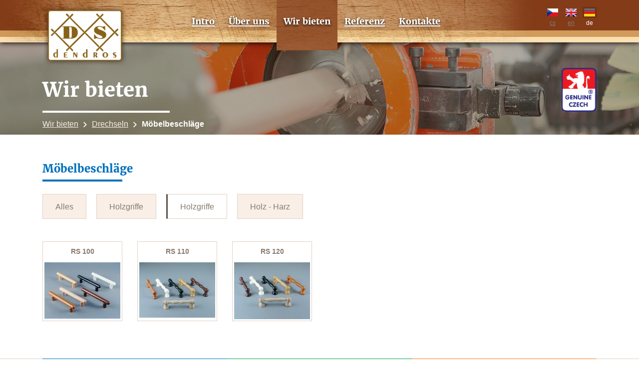

--- FILE ---
content_type: text/html; charset=utf-8
request_url: http://dendros-ds.cz/de/offers/category/1?subCategory=3
body_size: 2658
content:
<!DOCTYPE html>
<html>
<head>
	<base href="http://dendros-ds.cz/">

	<meta charset="utf-8">
	<meta name="viewport" content="width=device-width, initial-scale=1.0, maximum-scale=1.0, user-scalable=0">

	<title>Dendros</title>

	<link rel="stylesheet" href="css/main.min.css">
	<link rel="shortcut icon" href="favicon.ico">

    <meta name="description" content="Výroba nábytkového kování a polotovarů pro výrobce nábytku. Přesné soustružení dřeva a výroba komponentů pro schodiště. Povrchová úprava dřevěných výrobků. Potřeby pro stolaře a truhláře v různých dřevinách a provedeních.">
    <meta name="keywords" content="soustružení dřeva, dřevěné výrobky, dřevo, řezivo, sušení řeziva, nábytkové úchytky, nábytkové knobky, bytové doplňky, prvky zábradlí, dřevěné komponenty, nábytkové kování, krytky, záslepky, zakázkové práce">
    <meta name="author" content="Appio.cz | http://appio.cz">


	<script type="text/javascript" src="js/arespond.js"></script>
	<script type="text/javascript" src="js/html5shiv.js"></script>
	<script type="text/javascript" src="js/modernizr.custom.js"></script>

		
	<script type="text/javascript">
		var leady_track_key="a30E16ZZnpl36Ds3";
		var leady_track_server=document.location.protocol+"//t.leady.cz/";
		(function(){
			var l=document.createElement("script");l.type="text/javascript";l.async=true;
			l.src=leady_track_server+leady_track_key+"/L.js";
			var s=document.getElementsByTagName("script")[0];s.parentNode.insertBefore(l,s);
		})();
	</script>

    </head>

    <body>
        <script> document.documentElement.className+=' js' </script>


<div class="header clearfix">
    <div class="container">
        <a class="logo notMobile" href="/de/"><img src="img/logo.png" alt="Dendros - logo"></a>
        <a class="logo logo--svg" href="/de/"><img src="img/logo-white.svg" alt="Dendros - logo"></a>

        <a href="#" id="pull" class="close">
            <div class="pullControl">
                <div class="pull"></div>
                <div class="pull pullSecond"></div>
                <div class="pull"></div>
            </div>
        </a>

        <div class="langs notMobile">
            <a class="" href="/nabizime/kategorie/1?subCategory=3"><span class="cz"></span>cs</a>
            <a class="" href="/en/offers/category/1?subCategory=3"><span class="en"></span>en</a>
            <a class=" active" href="/de/offers/category/1?subCategory=3"><span class="de"></span>de</a>
        </div>

        <ul>
            <li>
                <a class="first" href="/de/"><span>Intro</span></a>
            </li>
            <li>
                <a href="/de/about"><span>Über uns</span></a>
            </li>
            <li>
                <a class="active" href="/de/offers"><span>Wir bieten</span></a>
            </li>
            <li>
                <a href="/de/reference"><span>Referenz</span></a>
            </li>
            <li>
                <a href="/de/contact"><span>Kontakte</span></a>
            </li>

            <div class="langs onlyMobile">
            <a class="" href="/nabizime/kategorie/1?subCategory=3"><span class="cz"></span>cs</a>
            <a class="" href="/en/offers/category/1?subCategory=3"><span class="en"></span>en</a>
            <a class=" active" href="/de/offers/category/1?subCategory=3"><span class="de"></span>de</a>
            </div>
        </ul>
    </div>
</div>
        <div class="sticky-footer">
<div class="vizual vizual-small turning">
    <div class="container">
        <h1 class="white">Wir bieten</h1>
        <div class="divider"></div>

        <div class="path"><a href="/de/offers">Wir bieten</a> <span class="icon-navi"></span> <a href="/de/offers/turning">Drechseln</a> <span class="icon-navi"></span> <strong>Möbelbeschläge</strong> </div>

        <a href="http://www.ceskyvyrobek.cz/" target="_blank" class="czech-made"><img src="img/cesky-vyrobek-en.png" alt="img/cesky-vyrobek-en.png"></a>
    </div>
</div>

<div class="container soustruzeni">
    <h2>Möbelbeschläge</h2>
    <div class="h1-divider"></div>

    <div class="filter clearfix">
		<a  href="/de/offers/category/1">Alles</a>
            <a  href="/de/offers/category/1?subCategory=2">Holzgriffe</a>
            <a class="active" href="/de/offers/category/1?subCategory=3">Holzgriffe</a>
            <a  href="/de/offers/category/1?subCategory=4">Holz - Harz</a>
    </div>

    <div class="forging">
            <a class="col-lg-2" href="/de/offers/product/9">
                <div class="product">
                    <span>RS 100</span>
                    <img src="/assets/img/upload/products/152x114/rs100-2.jpg" alt="RS 100">
                </div>
            </a>
            <a class="col-lg-2" href="/de/offers/product/10">
                <div class="product">
                    <span>RS 110</span>
                    <img src="/assets/img/upload/products/152x114/rs110-2.jpg" alt="RS 110">
                </div>
            </a>
            <a class="col-lg-2" href="/de/offers/product/11">
                <div class="product">
                    <span>RS 120</span>
                    <img src="/assets/img/upload/products/152x114/rs120-2.jpg" alt="RS 120">
                </div>
            </a>
    </div>
</div>        </div>

<div class="footer">
    <div class="container">
        <div class="line">
            <div class="blue"></div>
            <div class="green"></div>
            <div class="orange"></div>
        </div>

        <div class="big clearfix">
            <div class="c1-4">
                <h3>Nicht verpassen</h3>
                <a href="/de/about/jobs">Stellenangebot</a><br>
                <a href="/de/download">Download</a><br>
                <a href="/de/news">Nachrichten</a>
            </div>

            <div class="c1-4">
                <h3>Wir kooperieren</h3>
                                <a href="http://www.meinepony.de/" target="_blank">PONY – HOLZBAUKASTEN</a><br>
            </div>

            <div class="c1-4">
                <h3>Navigation</h3>
                <a href="/de/">Intro</a><br>
                <a href="/de/about">Über uns</a><br>
                <a href="/de/offers">Wir bieten</a><br>
                <a href="/de/reference">Referenz</a><br>
                <a href="/de/contact">Kontakte</a><br>
                            </div>

			<div class="c1-4">
			</div>

            <div class="c1-4">
                <div class="fb-page" data-href="https://www.facebook.com/dendrosds" data-hide-cover="false" data-show-facepile="true" data-show-posts="false"><div class="fb-xfbml-parse-ignore"><blockquote cite="https://www.facebook.com/dendrosds"><a href="https://www.facebook.com/dendrosds">Dendros Bohemia s.r.o - Facebook</a></blockquote></div></div>
            </div>
        </div>

        <div class="small clearfix">
            <span class="copy">&copy; 2026 <strong>Dendros Bohemia s.r.o.</strong></span>

            <div class="social">
                <a href="https://www.facebook.com/dendrosds" class="fb" target="_blank"><span class="icon-fb"></span></a>
                <a href="https://plus.google.com/u/0/112659570388205564794/posts" class="plus" target="_blank"><span class="icon-gplus"></span></a>
                <a href="https://www.youtube.com/channel/UCBMptmRnwEHnMFcl_K6KeiA" class="youtube" target="_blank"><span class="icon-yt"></span></a>
            </div>

            <div class="logo">
                <span>Powered by </span>
                <a href="http://appio.cz" target="_blank"><img src="img/xcore-powered.svg" alt="XCore - Appio.cz"></a>
            </div>
        </div>
    </div>
</div>

            <script src="js/main.min.js"></script>
            <script>
                (function(i,s,o,g,r,a,m){i['GoogleAnalyticsObject']=r;i[r]=i[r]||function(){
                    (i[r].q=i[r].q||[]).push(arguments)},i[r].l=1*new Date();a=s.createElement(o),
                        m=s.getElementsByTagName(o)[0];a.async=1;a.src=g;m.parentNode.insertBefore(a,m)
                })(window,document,'script','//www.google-analytics.com/analytics.js','ga');

                ga('create', 'UA-62840959-1', 'auto');
                ga('send', 'pageview');

            </script>

            <div id="fb-root"></div>
            <script>(function(d, s, id) {
                var js, fjs = d.getElementsByTagName(s)[0];
                if (d.getElementById(id)) return;
                js = d.createElement(s); js.id = id;
                js.src = "//connect.facebook.net/cs_CZ/sdk.js#xfbml=1&version=v2.3";
                fjs.parentNode.insertBefore(js, fjs);
            }(document, 'script', 'facebook-jssdk'));</script>

            <script type="text/javascript">
                /* <![CDATA[ */
                var seznam_retargeting_id = 21326;
                /* ]]> */
            </script>
            <script type="text/javascript" src="//c.imedia.cz/js/retargeting.js"></script>

    </body>
    </html>


--- FILE ---
content_type: text/css
request_url: http://dendros-ds.cz/css/main.min.css
body_size: 10372
content:
/*!
 * Bootstrap v3.3.2 (http://getbootstrap.com)
 * Copyright 2011-2015 Twitter, Inc.
 * Licensed under MIT (https://github.com/twbs/bootstrap/blob/master/LICENSE)
 */html{-ms-text-size-adjust:100%;-webkit-text-size-adjust:100%;overflow-x: hidden;}article,aside,details,figcaption,figure,footer,header,hgroup,main,menu,nav,section,summary{display:block}audio,canvas,progress,video{display:inline-block;vertical-align:baseline}audio:not([controls]){display:none;height:0}[hidden],template{display:none}a{background-color:transparent}a:active,a:hover{outline:0}abbr[title]{border-bottom:1px dotted}b,strong{font-weight:700}dfn{font-style:italic}h1{margin:.67em 0}mark{background:#ff0;color:#000}small{font-size:80%}sub,sup{font-size:75%;line-height:0;position:relative;vertical-align:baseline}sup{top:-.5em}sub{bottom:-.25em}img{border:0}svg:not(:root){overflow:hidden}hr{-moz-box-sizing:content-box;-webkit-box-sizing:content-box;box-sizing:content-box;height:0}pre{overflow:auto}code,kbd,pre,samp{font-family:monospace,monospace;font-size:1em}button,input,optgroup,select,textarea{color:inherit;font:inherit;margin:0}button{overflow:visible}button,select{text-transform:none}button,html input[type="button"],input[type="reset"],input[type="submit"]{-webkit-appearance:button;cursor:pointer}button[disabled],html input[disabled]{cursor:default}button::-moz-focus-inner,input::-moz-focus-inner{border:0;padding:0}input[type="checkbox"],input[type="radio"]{-webkit-box-sizing:border-box;-moz-box-sizing:border-box;box-sizing:border-box;padding:0}input[type="number"]::-webkit-inner-spin-button,input[type="number"]::-webkit-outer-spin-button{height:auto}input[type="search"]{-webkit-appearance:textfield;-moz-box-sizing:content-box;-webkit-box-sizing:content-box;box-sizing:content-box}input[type="search"]::-webkit-search-cancel-button,input[type="search"]::-webkit-search-decoration{-webkit-appearance:none}fieldset{border:1px solid silver;margin:0 2px;padding:.35em .625em .75em}legend{border:0;padding:0}textarea{overflow:auto}optgroup{font-weight:700}table{border-collapse:collapse;border-spacing:0}td,th{padding:0}*{-webkit-box-sizing:border-box;-moz-box-sizing:border-box;box-sizing:border-box}*:before,*:after{-webkit-box-sizing:border-box;-moz-box-sizing:border-box;box-sizing:border-box}html{font-size:10px;-webkit-tap-highlight-color:rgba(0,0,0,0)}body{font-size:14px;line-height:1.42857143;color:#333;background-color:#fff}input,button,select,textarea{font-family:inherit;font-size:inherit;line-height:inherit}a{color:#337ab7}a:hover,a:focus{color:#23527c;text-decoration:underline}a:focus{outline:thin dotted;outline:5px auto -webkit-focus-ring-color;outline-offset:-2px}figure{margin:0}img{vertical-align:middle}.img-responsive{display:block;max-width:100%;height:auto}.img-rounded{border-radius:6px}.img-thumbnail{padding:4px;line-height:1.42857143;background-color:#fff;border:1px solid #ddd;border-radius:4px;-webkit-transition:all .2s ease-in-out;-o-transition:all .2s ease-in-out;transition:all .2s ease-in-out;display:inline-block;max-width:100%;height:auto}.img-circle{border-radius:50%}hr{margin-top:20px;margin-bottom:20px;border:0;border-top:1px solid #eee}.sr-only{position:absolute;width:1px;height:1px;margin:-1px;padding:0;overflow:hidden;clip:rect(0,0,0,0);border:0}.sr-only-focusable:active,.sr-only-focusable:focus{position:static;width:auto;height:auto;margin:0;overflow:visible;clip:auto}.container{margin-right:auto;margin-left:auto;padding-left:15px;padding-right:15px}@media (min-width:768px){.container{width:750px}}@media (min-width:991px){.container{width:970px}}@media (min-width:1200px){.container{width:1140px}}.container-fluid{margin-right:auto;margin-left:auto;padding-left:15px;padding-right:15px}.row{margin-left:-15px;margin-right:-15px}.col-xs-1,.col-sm-1,.col-md-1,.col-lg-1,.col-xs-2,.col-sm-2,.col-md-2,.col-lg-2,.col-xs-3,.col-sm-3,.col-md-3,.col-lg-3,.col-xs-4,.col-sm-4,.col-md-4,.col-lg-4,.col-xs-5,.col-sm-5,.col-md-5,.col-lg-5,.col-xs-6,.col-sm-6,.col-md-6,.col-lg-6,.col-xs-7,.col-sm-7,.col-md-7,.col-lg-7,.col-xs-8,.col-sm-8,.col-md-8,.col-lg-8,.col-xs-9,.col-sm-9,.col-md-9,.col-lg-9,.col-xs-10,.col-sm-10,.col-md-10,.col-lg-10,.col-xs-11,.col-sm-11,.col-md-11,.col-lg-11,.col-xs-12,.col-sm-12,.col-md-12,.col-lg-12{position:relative;min-height:1px;padding-left:15px;padding-right:15px}.col-xs-1,.col-xs-2,.col-xs-3,.col-xs-4,.col-xs-5,.col-xs-6,.col-xs-7,.col-xs-8,.col-xs-9,.col-xs-10,.col-xs-11{float:left}.col-xs-12{float:left;width:100%}.col-xs-11{width:91.66666667%}.col-xs-10{width:83.33333333%}.col-xs-9{width:75%}.col-xs-8{width:66.66666667%}.col-xs-7{width:58.33333333%}.col-xs-6{width:50%}.col-xs-5{width:41.66666667%}.col-xs-4{width:33.33333333%}.col-xs-3{width:25%}.col-xs-2{width:16.66666667%}.col-xs-1{width:8.33333333%}.col-xs-pull-12{right:100%}.col-xs-pull-11{right:91.66666667%}.col-xs-pull-10{right:83.33333333%}.col-xs-pull-9{right:75%}.col-xs-pull-8{right:66.66666667%}.col-xs-pull-7{right:58.33333333%}.col-xs-pull-6{right:50%}.col-xs-pull-5{right:41.66666667%}.col-xs-pull-4{right:33.33333333%}.col-xs-pull-3{right:25%}.col-xs-pull-2{right:16.66666667%}.col-xs-pull-1{right:8.33333333%}.col-xs-pull-0{right:auto}.col-xs-push-12{left:100%}.col-xs-push-11{left:91.66666667%}.col-xs-push-10{left:83.33333333%}.col-xs-push-9{left:75%}.col-xs-push-8{left:66.66666667%}.col-xs-push-7{left:58.33333333%}.col-xs-push-6{left:50%}.col-xs-push-5{left:41.66666667%}.col-xs-push-4{left:33.33333333%}.col-xs-push-3{left:25%}.col-xs-push-2{left:16.66666667%}.col-xs-push-1{left:8.33333333%}.col-xs-push-0{left:auto}.col-xs-offset-12{margin-left:100%}.col-xs-offset-11{margin-left:91.66666667%}.col-xs-offset-10{margin-left:83.33333333%}.col-xs-offset-9{margin-left:75%}.col-xs-offset-8{margin-left:66.66666667%}.col-xs-offset-7{margin-left:58.33333333%}.col-xs-offset-6{margin-left:50%}.col-xs-offset-5{margin-left:41.66666667%}.col-xs-offset-4{margin-left:33.33333333%}.col-xs-offset-3{margin-left:25%}.col-xs-offset-2{margin-left:16.66666667%}.col-xs-offset-1{margin-left:8.33333333%}.col-xs-offset-0{margin-left:0%}@media (min-width:768px){.col-sm-1,.col-sm-2,.col-sm-3,.col-sm-4,.col-sm-5,.col-sm-6,.col-sm-7,.col-sm-8,.col-sm-9,.col-sm-10,.col-sm-11{float:left}.col-sm-12{float:left;width:100%}.col-sm-11{width:91.66666667%}.col-sm-10{width:83.33333333%}.col-sm-9{width:75%}.col-sm-8{width:66.66666667%}.col-sm-7{width:58.33333333%}.col-sm-6{width:50%}.col-sm-5{width:41.66666667%}.col-sm-4{width:33.33333333%}.col-sm-3{width:25%}.col-sm-2{width:16.66666667%}.col-sm-1{width:8.33333333%}.col-sm-pull-12{right:100%}.col-sm-pull-11{right:91.66666667%}.col-sm-pull-10{right:83.33333333%}.col-sm-pull-9{right:75%}.col-sm-pull-8{right:66.66666667%}.col-sm-pull-7{right:58.33333333%}.col-sm-pull-6{right:50%}.col-sm-pull-5{right:41.66666667%}.col-sm-pull-4{right:33.33333333%}.col-sm-pull-3{right:25%}.col-sm-pull-2{right:16.66666667%}.col-sm-pull-1{right:8.33333333%}.col-sm-pull-0{right:auto}.col-sm-push-12{left:100%}.col-sm-push-11{left:91.66666667%}.col-sm-push-10{left:83.33333333%}.col-sm-push-9{left:75%}.col-sm-push-8{left:66.66666667%}.col-sm-push-7{left:58.33333333%}.col-sm-push-6{left:50%}.col-sm-push-5{left:41.66666667%}.col-sm-push-4{left:33.33333333%}.col-sm-push-3{left:25%}.col-sm-push-2{left:16.66666667%}.col-sm-push-1{left:8.33333333%}.col-sm-push-0{left:auto}.col-sm-offset-12{margin-left:100%}.col-sm-offset-11{margin-left:91.66666667%}.col-sm-offset-10{margin-left:83.33333333%}.col-sm-offset-9{margin-left:75%}.col-sm-offset-8{margin-left:66.66666667%}.col-sm-offset-7{margin-left:58.33333333%}.col-sm-offset-6{margin-left:50%}.col-sm-offset-5{margin-left:41.66666667%}.col-sm-offset-4{margin-left:33.33333333%}.col-sm-offset-3{margin-left:25%}.col-sm-offset-2{margin-left:16.66666667%}.col-sm-offset-1{margin-left:8.33333333%}.col-sm-offset-0{margin-left:0%}}@media (min-width:992px){.col-md-1,.col-md-2,.col-md-3,.col-md-4,.col-md-5,.col-md-6,.col-md-7,.col-md-8,.col-md-9,.col-md-10,.col-md-11{float:left}.col-md-12{float:left;width:100%}.col-md-11{width:91.66666667%}.col-md-10{width:83.33333333%}.col-md-9{width:75%}.col-md-8{width:66.66666667%}.col-md-7{width:58.33333333%}.col-md-6{width:50%}.col-md-5{width:41.66666667%}.col-md-4{width:33.33333333%}.col-md-3{width:25%}.col-md-2{width:16.66666667%}.col-md-1{width:8.33333333%}.col-md-pull-12{right:100%}.col-md-pull-11{right:91.66666667%}.col-md-pull-10{right:83.33333333%}.col-md-pull-9{right:75%}.col-md-pull-8{right:66.66666667%}.col-md-pull-7{right:58.33333333%}.col-md-pull-6{right:50%}.col-md-pull-5{right:41.66666667%}.col-md-pull-4{right:33.33333333%}.col-md-pull-3{right:25%}.col-md-pull-2{right:16.66666667%}.col-md-pull-1{right:8.33333333%}.col-md-pull-0{right:auto}.col-md-push-12{left:100%}.col-md-push-11{left:91.66666667%}.col-md-push-10{left:83.33333333%}.col-md-push-9{left:75%}.col-md-push-8{left:66.66666667%}.col-md-push-7{left:58.33333333%}.col-md-push-6{left:50%}.col-md-push-5{left:41.66666667%}.col-md-push-4{left:33.33333333%}.col-md-push-3{left:25%}.col-md-push-2{left:16.66666667%}.col-md-push-1{left:8.33333333%}.col-md-push-0{left:auto}.col-md-offset-12{margin-left:100%}.col-md-offset-11{margin-left:91.66666667%}.col-md-offset-10{margin-left:83.33333333%}.col-md-offset-9{margin-left:75%}.col-md-offset-8{margin-left:66.66666667%}.col-md-offset-7{margin-left:58.33333333%}.col-md-offset-6{margin-left:50%}.col-md-offset-5{margin-left:41.66666667%}.col-md-offset-4{margin-left:33.33333333%}.col-md-offset-3{margin-left:25%}.col-md-offset-2{margin-left:16.66666667%}.col-md-offset-1{margin-left:8.33333333%}.col-md-offset-0{margin-left:0%}}@media (min-width:1200px){.col-lg-1,.col-lg-2,.col-lg-3,.col-lg-4,.col-lg-5,.col-lg-6,.col-lg-7,.col-lg-8,.col-lg-9,.col-lg-10,.col-lg-11{float:left}.col-lg-12{float:left;width:100%}.col-lg-11{width:91.66666667%}.col-lg-10{width:83.33333333%}.col-lg-9{width:75%}.col-lg-8{width:66.66666667%}.col-lg-7{width:58.33333333%}.col-lg-6{width:50%}.col-lg-5{width:41.66666667%}.col-lg-4{width:33.33333333%}.col-lg-3{width:25%}.col-lg-2{width:16.66666667%}.col-lg-1{width:8.33333333%}.col-lg-pull-12{right:100%}.col-lg-pull-11{right:91.66666667%}.col-lg-pull-10{right:83.33333333%}.col-lg-pull-9{right:75%}.col-lg-pull-8{right:66.66666667%}.col-lg-pull-7{right:58.33333333%}.col-lg-pull-6{right:50%}.col-lg-pull-5{right:41.66666667%}.col-lg-pull-4{right:33.33333333%}.col-lg-pull-3{right:25%}.col-lg-pull-2{right:16.66666667%}.col-lg-pull-1{right:8.33333333%}.col-lg-pull-0{right:auto}.col-lg-push-12{left:100%}.col-lg-push-11{left:91.66666667%}.col-lg-push-10{left:83.33333333%}.col-lg-push-9{left:75%}.col-lg-push-8{left:66.66666667%}.col-lg-push-7{left:58.33333333%}.col-lg-push-6{left:50%}.col-lg-push-5{left:41.66666667%}.col-lg-push-4{left:33.33333333%}.col-lg-push-3{left:25%}.col-lg-push-2{left:16.66666667%}.col-lg-push-1{left:8.33333333%}.col-lg-push-0{left:auto}.col-lg-offset-12{margin-left:100%}.col-lg-offset-11{margin-left:91.66666667%}.col-lg-offset-10{margin-left:83.33333333%}.col-lg-offset-9{margin-left:75%}.col-lg-offset-8{margin-left:66.66666667%}.col-lg-offset-7{margin-left:58.33333333%}.col-lg-offset-6{margin-left:50%}.col-lg-offset-5{margin-left:41.66666667%}.col-lg-offset-4{margin-left:33.33333333%}.col-lg-offset-3{margin-left:25%}.col-lg-offset-2{margin-left:16.66666667%}.col-lg-offset-1{margin-left:8.33333333%}.col-lg-offset-0{margin-left:0%}}.clearfix:before,.clearfix:after,.container:before,.container:after,.container-fluid:before,.container-fluid:after,.row:before,.row:after{content:" ";display:table}.clearfix:after,.container:after,.container-fluid:after,.row:after{clear:both}.center-block{display:block;margin-left:auto;margin-right:auto}.pull-right{float:right!important}.pull-left{float:left!important}.hide{display:none!important}.show{display:block!important}.invisible{visibility:hidden}.text-hide{font:0/0 a;color:transparent;text-shadow:none;background-color:transparent;border:0}.hidden{display:none!important;visibility:hidden!important}.affix{position:fixed}@font-face{font-family:'Merriweather';src:url('../fonts/merriweather-bold.eot');src:url('../fonts/merriweather-bold.eot?#iefix') format('embedded-opentype'),url('../fonts/merriweather-bold.woff') format('woff'),url('../fonts/merriweather-bold.ttf') format('truetype');font-weight:400;font-style:normal}@font-face{font-family:"Dendros";src:url("../fonts/dendros/Dendros.eot");src:url("../fonts/dendros/Dendros.eot?#iefix") format("embedded-opentype"),url("../fonts/dendros/Dendros.woff") format("woff"),url("../fonts/dendros/Dendros.ttf") format("truetype"),url("../fonts/dendros/Dendros.svg#Dendros") format("svg");font-weight:400;font-style:normal}@media screen and (-webkit-min-device-pixel-ratio:0){@font-face{font-family:"Dendros";src:url("../fonts/dendros/Dendros.svg#Dendros") format("svg")}}[data-icon]:before,.icon-arrow-left:before,.icon-arrow-right:before,.icon-bull:before,.icon-fb:before,.icon-gplus:before,.icon-mail:before,.icon-navi:before,.icon-phone:before,.icon-produkty:before,.icon-rezivo:before,.icon-soustruzeni:before,.icon-vyhoda:before,.icon-yt:before{display:inline-block}body:after{content:url(../img/close.png) url(../img/loading.gif) url(../img/prev.png) url(../img/next.png);display:none}.lightboxOverlay{position:absolute;top:0;left:0;z-index:9999;background-color:#000;filter:progid:DXImageTransform.Microsoft.Alpha(Opacity=80);opacity:.8;display:none}.lightbox{position:absolute;left:0;width:100%;z-index:10000;text-align:center;line-height:0;font-weight:400}.lightbox .lb-image{display:block;height:auto;max-width:inherit;-webkit-border-radius:3px;-moz-border-radius:3px;-ms-border-radius:3px;-o-border-radius:3px;border-radius:3px}.lightbox a img{border:none}.lb-outerContainer{position:relative;background-color:#fff;*zoom:1;width:250px;height:250px;margin:0 auto;-webkit-border-radius:4px;-moz-border-radius:4px;-ms-border-radius:4px;-o-border-radius:4px;border-radius:4px}.lb-outerContainer:after{content:"";display:table;clear:both}.lb-container{padding:4px}.lb-loader{position:absolute;top:43%;left:0;height:25%;width:100%;text-align:center;line-height:0}.lb-cancel{display:block;width:32px;height:32px;margin:0 auto;background:url(../img/loading.gif) no-repeat}.lb-nav{position:absolute;top:0;left:0;height:100%;width:100%;z-index:10}.lb-container>.nav{left:0}.lb-nav a{outline:none;background-image:url('[data-uri]')}.lb-prev,.lb-next{height:100%;cursor:pointer;display:block}.lb-nav a.lb-prev{width:34%;left:0;float:left;background:url(../img/prev.png) left 48% no-repeat;filter:progid:DXImageTransform.Microsoft.Alpha(Opacity=0);opacity:0;-webkit-transition:opacity .6s;-moz-transition:opacity .6s;-o-transition:opacity .6s;transition:opacity .6s}.lb-nav a.lb-prev:hover{filter:progid:DXImageTransform.Microsoft.Alpha(Opacity=100);opacity:1}.lb-nav a.lb-next{width:64%;right:0;float:right;background:url(../img/next.png) right 48% no-repeat;filter:progid:DXImageTransform.Microsoft.Alpha(Opacity=0);opacity:0;-webkit-transition:opacity .6s;-moz-transition:opacity .6s;-o-transition:opacity .6s;transition:opacity .6s}.lb-nav a.lb-next:hover{filter:progid:DXImageTransform.Microsoft.Alpha(Opacity=100);opacity:1}.lb-dataContainer{margin:0 auto;padding-top:5px;*zoom:1;width:100%;-moz-border-radius-bottomleft:4px;-webkit-border-bottom-left-radius:4px;border-bottom-left-radius:4px;-moz-border-radius-bottomright:4px;-webkit-border-bottom-right-radius:4px;border-bottom-right-radius:4px}.lb-dataContainer:after{content:"";display:table;clear:both}.lb-data{padding:0 4px;color:#ccc}.lb-data .lb-details{width:85%;float:left;text-align:left;line-height:1.1em}.lb-data .lb-caption{font-size:13px;font-weight:700;line-height:1em}.lb-data .lb-number{display:block;clear:left;padding-bottom:1em;font-size:12px;color:#999}.lb-data .lb-close{display:block;float:right;width:30px;height:30px;background:url(../img/close.png) top right no-repeat;text-align:right;outline:none;filter:progid:DXImageTransform.Microsoft.Alpha(Opacity=70);opacity:.7;-webkit-transition:opacity .2s;-moz-transition:opacity .2s;-o-transition:opacity .2s;transition:opacity .2s}.lb-data .lb-close:hover{cursor:pointer;filter:progid:DXImageTransform.Microsoft.Alpha(Opacity=100);opacity:1}@font-face{font-family:'Merriweather';src:url('../fonts/merriweather-bold.eot');src:url('../fonts/merriweather-bold.eot?#iefix') format('embedded-opentype'),url('../fonts/merriweather-bold.woff') format('woff'),url('../fonts/merriweather-bold.ttf') format('truetype');font-weight:400;font-style:normal}@font-face{font-family:"Dendros";src:url("../fonts/dendros/Dendros.eot");src:url("../fonts/dendros/Dendros.eot?#iefix") format("embedded-opentype"),url("../fonts/dendros/Dendros.woff") format("woff"),url("../fonts/dendros/Dendros.ttf") format("truetype"),url("../fonts/dendros/Dendros.svg#Dendros") format("svg");font-weight:400;font-style:normal}@media screen and (-webkit-min-device-pixel-ratio:0){@font-face{font-family:"Dendros";src:url("../fonts/dendros/Dendros.svg#Dendros") format("svg")}}[data-icon]:before{content:attr(data-icon)}[data-icon]:before,.icon-arrow-left:before,.icon-arrow-right:before,.icon-bull:before,.icon-fb:before,.icon-gplus:before,.icon-mail:before,.icon-navi:before,.icon-phone:before,.icon-produkty:before,.icon-rezivo:before,.icon-soustruzeni:before,.icon-vyhoda:before,.icon-yt:before{display:inline-block;font-family:"Dendros";font-style:normal;font-weight:400;font-variant:normal;line-height:1;text-decoration:inherit;text-rendering:optimizeLegibility;text-transform:none;-moz-osx-font-smoothing:grayscale;-webkit-font-smoothing:antialiased;font-smoothing:antialiased}.icon-arrow-left:before{content:"\f101"}.icon-arrow-right:before{content:"\f102"}.icon-bull:before{content:"\f103"}.icon-fb:before{content:"\f105"}.icon-gplus:before{content:"\f106"}.icon-mail:before{content:"\f108"}.icon-navi:before{content:"\f10f"}.icon-phone:before{content:"\f109"}.icon-produkty:before{content:"\f10a"}.icon-rezivo:before{content:"\f10b"}.icon-soustruzeni:before{content:"\f10c"}.icon-vyhoda:before{content:"\f10d"}.icon-yt:before{content:"\f10e"}html,body{width:100%;height:100%;margin:0;padding:0;font-family:'Open Sans','Arial',sans-serif}@media (min-width:768px){html,body{display:table}}html ::-moz-selection,body ::-moz-selection{color:#f9efe7;background:#1b252e}html ::selection,body ::selection{color:#f9efe7;background:#1b252e}a{text-decoration:none;-webkit-transition:all 300ms ease;-moz-transition:all 300ms ease;-o-transition:all 300ms ease;transition:all 300ms ease;outline:0!important}a img{border:0}img{max-width:100%}h1,h2,h3{font-family:'Merriweather',serif}h1{font-size:28px;font-weight:400;color:#7f5e21}@media (min-width:768px){h1{font-size:40px;text-align:left}}h1.white{color:#fff}.h1-divider{margin-top:-12px;margin-bottom:20px;width:255px;height:4px}.h1-divider.light{background:#f9efe7}.h1-divider.dark{background:#e2d0c1}@media (min-width:991px){.h1-divider{margin-bottom:40px}}h2{margin-top:3px;color:#7f5e21;font-size:22px}.onlyMobile h1{font-size:32px}div.white p,p.white{margin:0;font-size:16px;line-height:28px;color:#fff}div.white p a,p.white a{color:#f9efe7;text-decoration:underline}div.white p a:hover,p.white a:hover{color:#ede4dd}.notMobile{display:none}@media (min-width:768px){.notMobile{display:block}}.onlyMobile{display:block}@media (min-width:768px){.onlyMobile{display:none}}.clearfix:after{content:".";display:block;clear:both;visibility:hidden;line-height:0;height:0}.sticky-footer{padding-top:60px}@media (min-width:768px){.sticky-footer{padding-top:0;display:table-row;height:100%}}.header{position:fixed;background-color:#833c18;-webkit-box-shadow:0 1px 10px #000;-moz-box-shadow:0 1px 10px #000;box-shadow:0 1px 10px #000;float:left;width:100%;z-index:10}@media (min-width:768px){.header{text-align:center;position:static}}@media (min-width:991px){.header{text-align:left;background:url('../img/lista-drevo.jpg') center center no-repeat}}.header .logo img{height:100%;float:left;padding-top:3px;width:70px}@media (min-width:768px){.header .logo img{padding-top:0;margin-top:10px;width:90px;height:auto}}@media (min-width:768px){.header .logo.logo--svg{display:none}}@media (min-width:991px){.header .logo{width:170px;height:85px;display:block;float:left}.header .logo img{width:170Px;position:absolute}}.header .container{position:relative;height:60px;border-bottom:5px solid #d09b5a}@media (min-width:768px){.header .container{border-bottom:0;height:85px}}.header a#pull{display:block;zoom:1;filter:alpha(opacity=100);-webkit-opacity:1;-moz-opacity:1;opacity:1;width:60px;height:60px;background-color:#d09b5a;float:right;position:absolute;right:0;cursor:pointer}@media (min-width:768px){.header a#pull{display:none}}.header .pull{margin-top:4px;width:26px;height:3px;background-color:#fff}.header .pullControl{float:right;padding-top:19px;padding-bottom:20px;padding-right:15px}.header ul{display:none;position:absolute;top:60px;left:0;margin:0;padding:0 0 10px;width:100%;background-color:#d09b5a;z-index:4}.header ul li{list-style:none;width:100%;text-align:center}.header ul li a{display:block;height:47px;line-height:47px;color:#833c18;font-size:20px;font-weight:700;text-decoration:none;font-family:'Merriweather',serif}.header ul li a.active,.header ul li a:hover{background-color:#fcdfb1;font-family:'Merriweather',serif}@media (min-width:768px){.header ul{display:inline-block;position:static;width:auto;padding-bottom:0;background:0 0}.header ul li{float:left;width:auto}.header ul li a{padding:0 10px;height:85px;line-height:85px;font-size:15px;color:#fffefe}.header ul li a.active,.header ul li a:hover{color:#fff;font-weight:400;background-color:#d09b5a;text-decoration:none}.header ul li a.last{padding-bottom:0}}@media (min-width:991px){.header ul{float:left;background-color:transparent}.header ul li{height:85px;overflow:visible}.header ul li a{padding:0 14px;font-size:18px;text-shadow:0 2px 5px #1b1008}.header ul li a span{position:relative}.header ul li a span:after{content:' ';position:absolute;display:block;top:20px;width:100%;height:2px;background:#fff;-webkit-transition:all 300ms ease;-moz-transition:all 300ms ease;-o-transition:all 300ms ease;transition:all 300ms ease}.header ul li a.active{background:url('../img/menu-actual.jpg') no-repeat;background-size:cover;height:101px;position:relative}.header ul li a.active:after{content:' ';position:absolute;display:block;top:85px;width:10px;height:16px;background:url('../img/menu-actual-stin.png');left:100%}.header ul li a.active span:after{display:none}.header ul li a:hover{background:0 0;text-shadow:0 3px 5px #1b1008}.header ul li a:hover span:after{display:none}.header ul li a:hover.active{background:url('../img/menu-actual.jpg') no-repeat;background-size:cover;height:101px;position:relative}.header ul li a:hover.active:after{content:' ';position:absolute;display:block;top:85px;width:10px;height:16px;background:url('../img/menu-actual-stin.png');left:100%}.header ul li a.first{margin-left:50px}}@media (min-width:1200px){.header ul{float:left}.header ul li a{padding:0 14px}.header ul li a.first{margin-left:115px}}.header .langs{margin-top:11px;float:right;width:100%}.header .langs a{display:inline-block;width:32%;height:34px;line-height:20px;color:#87796d;font-size:12px;text-decoration:underline;text-align:center;transition:all 300ms ease}.header .langs a span{display:block;margin:0 auto;width:28px;height:22px;border:3px solid #d09b5a;transition:all 300ms ease}.header .langs a span.cz{background:url('../img/cz@2x.png') top no-repeat;background-size:22px 16px}.header .langs a span.en{background:url('../img/en@2x.png') top no-repeat;background-size:22px 16px}.header .langs a span.de{background:url('../img/de@2x.png') top no-repeat;background-size:22px 16px}.header .langs a span.ru{background:url('../img/ru@2x.png') top no-repeat;background-size:22px 16px}@media (min-width:768px){.header .langs a{margin-left:5px}.header .langs a span.cz{margin-left:0}}.header .langs a.active,.header .langs a:hover{color:#fff;text-decoration:none}.header .langs a.active>span,.header .langs a:hover>span{border:3px solid #703112}@media (min-width:768px){.header .langs{width:auto;margin-top:25px}.header .langs a{width:28px}.header .langs a span{border:3px solid #833c18}.header .langs a.active,.header .langs a:hover{color:#fff;text-decoration:none}.header .langs a.active>span,.header .langs a:hover>span{border:3px solid #d09b5a}}@media (min-width:991px){.header .langs{margin-top:14px}.header .langs a.active,.header .langs a:hover{color:#fff;text-decoration:none}.header .langs a.active>span,.header .langs a:hover>span{border:3px solid #703112}}.vizual{background:url('../img/vizual/vizual-1024.jpg') center;background-size:cover}@media (min-width:768px){.vizual{height:615px}}@media (min-width:1024px){.vizual{background-image:url('../img/vizual/vizual-1280.jpg')}}@media (min-width:1280px){.vizual{background-image:url('../img/vizual/vizual-1440.jpg')}}@media (min-width:1440px){.vizual{background-image:url('../img/vizual/vizual-1920.jpg')}}@media (min-width:1920px){.vizual{background-image:url('../img/vizual/vizual-2560.jpg')}}.vizual.turning{background:url('../img/vizual/sub-soustruzeni-1024.jpg') center;background-size:auto}@media (min-width:1024px){.vizual.turning{background-image:url('../img/vizual/sub-soustruzeni-1280.jpg')}}@media (min-width:1280px){.vizual.turning{background-image:url('../img/vizual/sub-soustruzeni-1440.jpg')}}@media (min-width:1440px){.vizual.turning{background-image:url('../img/vizual/sub-soustruzeni-1920.jpg')}}@media (min-width:1920px){.vizual.turning{background-image:url('../img/vizual/sub-soustruzeni-2560.jpg')}}.vizual.timber{background:url('../img/vizual/sub-rezivo-1024.jpg') center;background-size:auto}@media (min-width:1024px){.vizual.timber{background-image:url('../img/vizual/sub-rezivo-1280.jpg')}}@media (min-width:1280px){.vizual.timber{background-image:url('../img/vizual/sub-rezivo-1440.jpg')}}@media (min-width:1440px){.vizual.timber{background-image:url('../img/vizual/sub-rezivo-1920.jpg')}}@media (min-width:1920px){.vizual.timber{background-image:url('../img/vizual/sub-rezivo-2560.jpg')}}.vizual.vizual-reference{background:url('../img/vizual/sub-reference-1024.jpg') center;background-size:auto}@media (min-width:1024px){.vizual.vizual-reference{background-image:url('../img/vizual/sub-reference-1280.jpg')}}@media (min-width:1280px){.vizual.vizual-reference{background-image:url('../img/vizual/sub-reference-1440.jpg')}}@media (min-width:1440px){.vizual.vizual-reference{background-image:url('../img/vizual/sub-reference-1920.jpg')}}@media (min-width:1920px){.vizual.vizual-reference{background-image:url('../img/vizual/sub-reference-2560.jpg')}}.vizual.jobs{background:url('../img/vizual/sub-zamestnani-1024.jpg') center;background-size:auto}@media (min-width:1024px){.vizual.jobs{background-image:url('../img/vizual/sub-zamestnani-1280.jpg')}}@media (min-width:1280px){.vizual.jobs{background-image:url('../img/vizual/sub-zamestnani-1440.jpg')}}@media (min-width:1440px){.vizual.jobs{background-image:url('../img/vizual/sub-zamestnani-1920.jpg')}}@media (min-width:1920px){.vizual.jobs{background-image:url('../img/vizual/sub-zamestnani-2560.jpg')}}.vizual.suseni{background:url('../img/vizual/sub-suseni-1024.jpg') center;background-size:auto}@media (min-width:1024px){.vizual.suseni{background-image:url('../img/vizual/sub-suseni-1280.jpg')}}@media (min-width:1280px){.vizual.suseni{background-image:url('../img/vizual/sub-suseni-1440.jpg')}}@media (min-width:1440px){.vizual.suseni{background-image:url('../img/vizual/sub-suseni-1920.jpg')}}@media (min-width:1920px){.vizual.suseni{background-image:url('../img/vizual/sub-suseni-2560.jpg')}}.vizual.vizual-news{background:url('../img/vizual/sub-novinky-1024.jpg') center;background-size:auto}@media (min-width:1024px){.vizual.vizual-news{background-image:url('../img/vizual/sub-novinky-1280.jpg')}}@media (min-width:1280px){.vizual.vizual-news{background-image:url('../img/vizual/sub-novinky-1440.jpg')}}@media (min-width:1440px){.vizual.vizual-news{background-image:url('../img/vizual/sub-novinky-1920.jpg')}}@media (min-width:1920px){.vizual.vizual-news{background-image:url('../img/vizual/sub-novinky-2560.jpg')}}.vizual.firemizer{background:url('../img/vizual/sub-firemizer-1024.jpg') center;background-size:auto}@media (min-width:1024px){.vizual.firemizer{background-image:url('../img/vizual/sub-firemizer-1280.jpg')}}@media (min-width:1280px){.vizual.firemizer{background-image:url('../img/vizual/sub-firemizer-1440.jpg')}}@media (min-width:1440px){.vizual.firemizer{background-image:url('../img/vizual/sub-firemizer-1920.jpg')}}@media (min-width:1920px){.vizual.firemizer{background-image:url('../img/vizual/sub-firemizer-2560.jpg')}}.vizual.teemarker{background:url('../img/vizual/sub-teemarker-1024.jpg') center;background-size:auto}@media (min-width:1024px){.vizual.teemarker{background-image:url('../img/vizual/sub-teemarker-1280.jpg')}}@media (min-width:1280px){.vizual.teemarker{background-image:url('../img/vizual/sub-teemarker-1440.jpg')}}@media (min-width:1440px){.vizual.teemarker{background-image:url('../img/vizual/sub-teemarker-1920.jpg')}}@media (min-width:1920px){.vizual.teemarker{background-image:url('../img/vizual/sub-teemarker-2560.jpg')}}.vizual.history{background:url('../img/vizual/sub-historie-1024.jpg') center;background-size:auto}@media (min-width:1024px){.vizual.history{background-image:url('../img/vizual/sub-historie-1280.jpg')}}@media (min-width:1280px){.vizual.history{background-image:url('../img/vizual/sub-historie-1440.jpg')}}@media (min-width:1440px){.vizual.history{background-image:url('../img/vizual/sub-historie-1920.jpg')}}@media (min-width:1920px){.vizual.history{background-image:url('../img/vizual/sub-historie-2560.jpg')}}.vizual p{text-align:center;max-width:560px;padding-bottom:20Px}@media (min-width:560px){.vizual p{text-align:left}}.vizual h1{text-align:center}@media (min-width:560px){.vizual h1{text-align:left}}.vizual .divider{width:255px;height:4px;display:none}@media (min-width:991px){.vizual .divider{display:block;background-color:#fff;margin-top:-14px;margin-bottom:25px}}.vizual .icon-vyhoda{font-size:24px;color:#fff;float:left;margin-right:14px}.vizual .advantage{margin-bottom:28px;font-size:18px;font-family:'Merriweather',serif;color:#fff;line-height:24px}.vizual .right{display:none}@media (min-width:991px){.vizual .right{display:block;text-align:right;float:right;margin-top:-335px}.vizual .right .czech-made{margin-bottom:35px;width:70px;display:inline-block}.vizual .right a.box{display:block;margin-bottom:15px;width:270px;height:50px;line-height:50px;color:#887a6e;font-size:16px;text-decoration:underline;background:#fff;text-align:left}.vizual .right a.box.tel{color:#1b252e;text-decoration:none}.vizual .right a.box span.icon{margin-right:15px;float:left;width:50px;height:50px;text-align:center;background-color:#88817b;font-size:16px;color:#fff;transition:all 300ms ease}.vizual .right a.box span.icon.icon-fb{background:#3b5998}.vizual .right a.box:hover span.icon{background:#6e6863}.vizual .right a.box:hover span.icon.icon-fb{background:#324a80}}.vizual.vizual-small{display:none}@media (min-width:768px){.vizual{padding-top:40px}.vizual.vizual-small{display:block;height:185px;margin-bottom:50px}.vizual.vizual-small h1{margin-bottom:5px}.vizual.vizual-small .divider{margin-bottom:0}.vizual.vizual-small .czech-made{width:70px;float:right;position:relative;margin-top:-80px}}@media (min-width:991px){.vizual.vizual-small h1{margin-bottom:27px}.vizual.vizual-small .czech-made{margin-top:-90px}}.offers-box{text-align:center}@media (min-width:991px){.offers-box.de .col-lg-4{height:370px}}@media (min-width:1200px){.offers-box.de .col-lg-4{height:340px}}.offers-box .col-lg-4{padding:0;margin-bottom:20px}.offers-box .col-lg-4.first{margin-top:30px}@media (min-width:768px){.offers-box .col-lg-4{padding:0 10px}}@media (min-width:991px){.offers-box .col-lg-4{margin-top:-180px;margin-right:19px;padding:5px;width:300px;height:360px;background:#fff;float:left}.offers-box .col-lg-4.last{margin-right:0}.offers-box .col-lg-4.first{margin-top:-180px}}@media (min-width:1200px){.offers-box .col-lg-4{margin-right:30px;padding:5px;width:350px;height:330px}}.offers-box .col-lg-4 .box{border:1px solid #e2d0c1;padding-bottom:10px}@media (min-width:991px){.offers-box .col-lg-4 .box{padding-bottom:0}}@media (min-width:991px){.offers-box .col-lg-4 .box{height:100%}}.offers-box .col-lg-4 .box .heading-link{text-decoration:none;display:block}.offers-box .heading{padding-top:14px;padding-bottom:12px;font-size:22px;font-family:'Merriweather',serif;font-weight:400}.offers-box .heading.soustruzeni{color:#0071bb;border-bottom:4px solid #0071bb}.offers-box .heading.rezivo{color:#00a550;border-bottom:4px solid #00a550}.offers-box .heading.produkty{color:#f5811e;border-bottom:4px solid #f5811e}.offers-box .heading .icon-big{font-size:25px;margin-right:10px}.offers-box .description{padding:0 25px;text-align:center;font-size:16px;line-height:28px}.offers-box .divider{display:block;margin:0 auto 15px;width:60px;height:1px;background:#e2d0c1}.offers-box a{font-size:16px;line-height:36px;color:#887a6e;text-decoration:underline;position:relative;display:inline-block}.offers-box a:hover{color:#6e6259}.news-wrapper h1{text-align:left}.news-wrapper .news{width:100%;margin-bottom:15px;text-decoration:none}@media (min-width:768px) and (max-width:991px){.news-wrapper .news{content:" ";display:table}}@media (min-width:991px){.news-wrapper .news{width:50%;float:left}.news-wrapper .news.left{padding-right:15px}.news-wrapper .news.right{padding-left:15px}}.news-wrapper .news img{display:none}@media (min-width:768px){.news-wrapper .news img{display:inline-block;margin-right:30px;float:left;width:160px;height:160px}}.news-wrapper .news h2{margin:20px 0 8px;color:#87796d;font-size:18px;font-weight:700;text-decoration:underline}@media (min-width:768px){.news-wrapper .news h2{margin:0 0 20px}}.news-wrapper .news p{margin:0;font-size:14px;line-height:24px;color:#1b252e;overflow:hidden}.news-wrapper .news p strong{font-weight:700}@media (min-width:768px){.news-wrapper .news p{height:96px}}.news-wrapper .news:hover h2{color:#7a6e63}.more{margin-top:13px;display:block;font-size:16px;line-height:28px;color:#887a6e;padding-bottom:40px}.more span{float:left;text-decoration:underline}.more .icon-arrow-right{margin-left:10px;font-size:8px;color:#7f5e21;text-decoration:none}.more .icon-arrow-left{margin-right:10px;font-size:8px;color:#7f5e21;text-decoration:none}.more:hover{color:#6e6359}@media (min-width:991px){.more{padding-bottom:60px}}.brown-bg{background:#f9efe7}.brown-bg.references h1{padding-top:10px;text-align:left}@media (min-width:991px){.brown-bg.references h1{padding-top:5px}}@media (min-width:991px){.brown-bg.references .more{margin-top:28px}.brown-bg.references h1{padding-top:25px}.brown-bg.references .h1-divider{margin-bottom:25px}}.brown-bg .references-wrapper{display:table;position:relative;width:100%}.brown-bg .reference{padding-bottom:20px}.brown-bg .reference .author img{display:none}@media (min-width:768px) and (max-width:990px){.brown-bg .reference .author img{display:block;float:left;margin-right:15px}}@media (min-width:768px) and (max-width:990px){.brown-bg .reference .author .name{line-height:65px}}.brown-bg .reference .name{font-family:'Merriweather',serif;color:#7f5e21;font-weight:400}@media (min-width:768px){.brown-bg .reference .name br{display:none}}.brown-bg .reference p{margin:0 0 14px}@media (min-width:991px){.brown-bg .reference{width:50%;flex:1;position:relative;display:table-cell;vertical-align:bottom}.brown-bg .reference.left{padding-right:15px}.brown-bg .reference.left p{text-align:left}.brown-bg .reference.left img{display:block;position:absolute;float:right;right:0;margin-top:-48px}.brown-bg .reference.right{padding-left:15px;text-align:right}.brown-bg .reference.right p{display:inline-block;width:100%}.brown-bg .reference.right img{display:block;position:absolute;float:right;left:0;margin-top:-48px}.brown-bg .reference.right .divider{float:right}.brown-bg .reference p{padding-bottom:20px;margin:0;max-width:375px;font-size:15px;line-height:24px}.brown-bg .reference .divider{margin:0;width:255px;height:1px;background:#e2d0c1}.brown-bg .reference .author{padding-top:15px;position:relative}.brown-bg .reference .author img{margin-right:15px}}@media (min-width:991px) and (min-width:991px){.brown-bg .reference .author img{margin-right:0}}@media (min-width:1200px){.brown-bg .reference p{max-width:445px}}.leaders p{margin-top:25px}@media (min-width:768px){.leaders p{margin-top:-6px;margin-bottom:35px}}@media (min-width:991px){.leaders h1{padding-top:15px}}.leaders .leader h3{margin-bottom:5px;font-size:22px;color:#7f5e21}.leaders .leader .position{color:#1b252e;font-size:16px;line-height:24px}.leaders .leader .position.small{color:#75838f;font-size:14px;line-height:26px}.leaders .leader .divider{display:block;margin-top:11px;margin-bottom:15px;width:60px;height:1px;background:#e2d0c1}.leaders .leader a{display:inline-block;margin-bottom:12px;font-size:16px;color:#1b252e;line-height:24px}.leaders .leader a.tel{margin-bottom:0}.leaders .leader a span{color:#887a6e;text-decoration:underline}.leaders .leader .icon{color:#7f5e21;margin-right:10px;text-decoration:none}.leaders .leader img{display:none}.leaders .leader strong{font-size:16px;line-height:26px}@media (min-width:768px){.leaders .leader{width:50%;float:left;text-align:center}.leaders .leader h3{margin-bottom:22px}.leaders .leader .divider{margin-left:150px}}@media (min-width:991px){.leaders .leader{width:50%;float:left;text-align:left}.leaders .leader h3{margin-top:16px;margin-bottom:6px}.leaders .leader img{display:block;margin-right:30px;float:left;width:160px;height:240px}.leaders .leader.left{padding-right:15px}.leaders .leader.right{padding-left:15px}.leaders .leader .divider{margin-left:190px}}.footer{margin-top:60px;background:#f9efe7;border-top:5px solid #e1d0c2;overflow:hidden}.footer .copy{padding-top:30px;padding-bottom:25px;display:block}.footer .copy,.footer .social{text-align:center}.footer .social a{margin:0 7px 30px 8px;width:32px;height:32px;display:inline-block;-webkit-border-radius:32px;-webkit-background-clip:padding-box;-moz-border-radius:32px;-moz-background-clip:padding;border-radius:32px;background-clip:padding-box;line-height:32px;text-align:center;color:#fff}.footer .social a.fb{background-color:#3b5998}.footer .social a.fb:hover{background-color:#324a80}.footer .social a.plus{background-color:#d34836}.footer .social a.plus:hover{background-color:#ba4030}.footer .social a.youtube{background-color:#cd201f}.footer .social a.youtube:hover{background-color:#b31b1b}.footer .social span,.footer .logo{font-size:14px}.footer .logo{border-top:1px solid #e1d0c2;padding:34px 0;text-align:center;color:#a09084}.footer .logo a img{margin-top:-7px;padding:4px 0;margin-left:7px;width:73px}.footer .big{display:none}@media (min-width:991px){.footer{overflow:visible}.footer .container{position:relative}.footer .copy{float:left;padding:0 30px 0 0;line-height:25px;margin-top:4px;border-right:1px solid #e1d0c2;margin-right:30px}.footer .social{float:left}.footer .social a{margin-bottom:0}.footer .logo{padding:0;float:right;line-height:32px;border:0}.footer .small{padding:19px 0;border-top:1px solid #e1d0c2}.footer .big{display:block;padding-bottom:25px}.footer .big .c1-4{width:23.4%;float:left;padding-top:50px}.footer .big .c1-4 h3{margin-top:0;margin-bottom:9px;font-family:'Merriweather',serif;color:#7f5e21;font-weight:400;font-size:20px;line-height:36px}.footer .big .c1-4 a{font-size:16px;line-height:30px;color:#887a6e;text-decoration:underline;position:relative;display:inline-block}.footer .big .c1-4 a:hover{color:#6e6259}.footer .line{width:940px;position:absolute;display:block;top:0;margin-top:-5px;height:5px}.footer .line div{width:33.33%;float:left;height:5px}.footer .line .blue{background:#0071bb}.footer .line .green{background:#00a550}.footer .line .orange{background:#f5811e}}@media (min-width:1200px){.footer .big .c1-4{width:25%}.footer .line{width:1110px}}.submenu a{width:100%;display:block;border:1px solid #e1d0c2;background:#f9efe7;font-size:16px;color:#887a6e;padding:13px 10px 13px 23px}.submenu a.active{background:#fff;font-weight:700;color:#5c524a;border-left:3px solid #5c524a}.submenu a.middle{border-top:0;border-bottom:0}.submenu a:hover{text-decoration:none;background:#ede4dd}.submenu a:hover.active{background:#fff}@media (min-width:991px){.submenu{float:left;margin-right:30px;width:250px}}.path{line-height:45px;font-size:16px;color:#fff;float:left}.path a{text-decoration:underline;color:#f8efe6}.path a:hover{color:#ede4dd}.path span{font-size:11px;margin:0 6px}.submenu-page{margin-top:30px}@media (min-width:768px){.submenu-page{margin-top:0}}.submenu-float{margin-top:25px}.submenu-float h1{margin-bottom:25px;font-size:22px;line-height:28px}.submenu-float .h1-divider{width:160px;background:#f9efe7;margin-bottom:20px}.submenu-float p{color:#1b252e;font-size:16px;line-height:26px}.submenu-float p.large{font-size:18px}.submenu-float p.brown{color:#7f5e21;font-family:'Merriweather',serif;font-weight:700}.submenu-float .right{display:none}@media (min-width:991px){.submenu-float{float:left;margin-top:0;width:660px}.submenu-float h1{margin-top:5px;margin-bottom:25px;font-size:22px;line-height:28px}.submenu-float .h1-divider{margin-bottom:30px}}@media (min-width:1200px){.submenu-float{width:830px}.submenu-float .left{width:570px;float:left;padding-right:30px;text-align:justify}.submenu-float .right{display:block}.submenu-float .right img{margin-bottom:15px}}.event{position:relative;padding-bottom:10px}.event .line{display:none}.event .year-box{margin:30px auto 20px;-webkit-transform:rotate(45deg);-moz-transform:rotate(45deg);-o-transform:rotate(45deg);-ms-transform:rotate(45deg);transform:rotate(45deg);display:block;border:1px solid #e5d6ca;background:#f9efe7;text-align:center;width:47px;height:47px;z-index:3}.event .year{position:absolute;-webkit-transform:rotate(-45deg);-moz-transform:rotate(-45deg);-o-transform:rotate(-45deg);-ms-transform:rotate(-45deg);transform:rotate(-45deg);margin-left:-18px;margin-top:-11px;font-family:'Merriweather',serif;font-size:16px;color:#7f5e21;line-height:65px}.event .info{position:relative;display:inline-block;font-size:16px;line-height:32px}.event .info:before{display:block;position:absolute;top:50%;margin-top:-2px;margin-left:-20px;width:5px;height:5px;border:1px solid #887a6e}.event .info a{color:#887a6e;text-decoration:underline}.event .info a:hover{color:#7a6e63}.event .images{display:none}@media (min-width:768px){.event{padding-bottom:60px}.event .year-box{margin:auto auto auto 12px;position:absolute}.event .info{margin-left:95px}.event .info.first{margin-top:7px}.event .images{display:block;margin-left:90px}.event .images img{margin:5px;float:left}.event .line{position:absolute;display:block;margin-left:35px;z-index:2;height:100%;width:1px;background:#e9dcd1}}.offers .heading{display:block;padding-top:14px;padding-bottom:12px;margin-bottom:30px;font-size:22px;font-family:'Merriweather',serif;font-weight:400;text-decoration:none;max-width:350px}.offers .heading .icon-big{font-size:25px;margin-left:15px;margin-right:5px}.offers .heading.soustruzeni{color:#0071bb;border-bottom:4px solid #0071bb}.offers .heading.rezivo{color:#00a550;border-bottom:4px solid #00a550}.offers .heading.produkty{color:#f5811e;border-bottom:4px solid #f5811e}.offers a{color:#887a6e;text-decoration:underline;font-size:16px}.offers .soustruzeni .category-wrapper img{border:3px solid #0071bb}.offers .rezivo .category-wrapper img{border:3px solid #00a550}.offers .produkty .category-wrapper img{border:3px solid #f5811e}.offers .category-wrapper img{margin-right:15px;-webkit-border-radius:60px;-webkit-background-clip:padding-box;-moz-border-radius:60px;-moz-background-clip:padding;border-radius:60px;background-clip:padding-box;overflow:hidden}.offers .category-wrapper ul{margin:6px 0 -7px;padding:0}.offers .category-wrapper ul li{line-height:40px;list-style:none;position:relative;padding-left:85px}.offers .category-wrapper ul li:before{content:' ';display:block;position:absolute;top:50%;margin-top:-2px;margin-left:-20px;width:5px;height:5px;background:#887a6e}.offers .category-wrapper.small{padding-bottom:15px}.offers .category-wrapper.small img{width:35px;height:35px}.offers .category-wrapper.big{padding-bottom:35px}.offers .category-wrapper.big img{width:65px;height:65px}.offers .category-wrapper.big .category a{font-size:20px}.offers .category-wrapper.big ul li{padding-left:20px}@media (min-width:768px){.offers .col-lg-4{float:left;width:50%}}@media (min-width:991px){.offers .col-lg-4{width:33.33%;float:left}.offers .first{padding-left:0}.offers .last{padding-right:0}.offers .triple:after{content:".";display:block;clear:both;visibility:hidden;line-height:0;height:0}}.rezivo h2{margin-top:20px;color:#00a550;font-size:22px}@media (min-width:778px){.rezivo h2{margin-top:3px}}.rezivo .h1-divider{margin-bottom:28px;background:#00a550;width:160px}.soustruzeni h2{margin-top:20px;color:#0071bb;font-size:22px}@media (min-width:778px){.soustruzeni h2{margin-top:3px}}.soustruzeni .h1-divider{margin-bottom:25px;background:#0071bb;width:160px}.produkty h2{margin-top:20px;color:#f5811e;font-size:22px}.produkty .h1-divider{margin-bottom:28px;background:#f5811e;width:160px}.list{position:relative;padding-left:20px;color:#1b252e;font-size:16px;line-height:32px}.list:before{content:' ';display:block;position:absolute;margin-top:13px;left:0;width:5px;height:5px;border:1px solid #887a6e}p{font-size:16px;line-height:24px}p a{color:#887a6e;text-decoration:underline}p a:hover{color:#7a6e63}p.big-brown{color:#7f5e21;font-family:'Merriweather',serif;font-weight:700;font-size:18px}@media (min-width:991px){p.big-brown{margin-top:40px}}.downloads{padding-top:20px}.downloads .category h1{padding-top:10px;font-size:22px}.downloads .category .h1-divider{background-color:#f9efe7}@media (min-width:991px){.downloads .category .h1-divider{margin-bottom:12px}}.downloads .category p a{line-height:36px}@media (min-width:991px){.downloads{padding-top:0;margin-top:-20px}}.contacts-leaders .leader{padding-bottom:20px}@media (min-width:991px){.contacts-leaders .leader{padding-bottom:40px}}.contacts .col-lg-3{line-height:28px;padding:0 0 15px;width:100%}.contacts .col-lg-3 h3{margin:5px 0}.contacts .col-lg-3.last{display:none}.contacts .col-lg-3 .map{margin-top:20px}@media (min-width:768px){.contacts .col-lg-3{width:50%;float:left;text-align:center}.contacts .col-lg-3.last{display:block}.contacts .col-lg-3.last img{margin-top:65px}.contacts .col-lg-3 .map{margin-top:0}}@media (min-width:991px){.contacts .col-lg-3{width:33.33%;padding:0;text-align:left}.contacts .col-lg-3 h3{margin-bottom:25px}.contacts .col-lg-3 .cesta{display:none}}@media (min-width:1200px){.contacts .col-lg-3{width:25%}.contacts .col-lg-3 img.cesta{display:block;margin-left:30px;margin-top:90px}}@media (min-width:991px){.contacts .col-lg-3.first{padding-left:0}}@media (min-width:991px){.contacts .col-lg-3.last{padding-right:0}}.contacts .col-lg-3 strong.brown{display:inline-block;width:50px;color:#7f5e21;line-height:28px}.contacts h3{margin-bottom:5px;font-size:22px;color:#7f5e21}@media (min-width:991px){.contacts{padding-bottom:75px}}.map-button{width:100%;height:50px;line-height:50px;background:#d09b5a;color:#fff;font-size:18px;font-weight:700;text-align:center}.map-button:hover{background-color:#c79456;color:#fff;text-decoration:none}.map-canvas{display:inline-block;width:100%;height:200px}@media (min-width:768px){.map-canvas{width:255px}}.news-page{padding-top:10px}@media (min-width:991px){.news-page .news{margin-bottom:50px}}@media (min-width:1200px){.news-page .news h2{padding-top:10px}}.paginator{display:block;margin:30px auto 0;text-align:center}.paginator .links{display:inline-block;margin:0 auto}.paginator a{display:inline-block;width:48px;height:48px;line-height:48px;color:#87796d;font-size:16px;border:1px solid #e1d0c2;border-left:0;text-align:center;float:left;background:#f9efe7}.paginator a:hover{background:#ede4dd;text-decoration:none}.paginator a.first{border-left:1px solid #e1d0c2}.paginator a.active{background:#fff;border-bottom:3px solid #5c524a}.news-detail .h1-divider{margin-top:-5px;margin-bottom:23px;background:#f9efe7;width:160px}.news-detail .date{color:#75838f;font-size:14px;line-height:26px}.news-detail .images{display:block;margin-top:30px;margin-bottom:15px}.news-detail .images img{float:left;margin-right:15px;margin-bottom:15px}.images-gallery{display:block;margin-top:40px;margin-bottom:15px}.images-gallery img{float:left;margin-right:15px;margin-bottom:15px}.images-gallery .lb-number{font-family:'Noto Sans',sans-serif}.filter{display:block}.filter a{display:inline-block;padding:0 25px;margin-right:20px;margin-bottom:20px;height:50px;line-height:50px;color:#87796d;font-size:16px;border:1px solid #e1d0c2;text-align:center;float:left;background:#f9efe7}.filter a:hover,.filter a.active{background:#fff;text-decoration:none}.filter a.active{border-left:3px solid #5c524a}.forging{text-align:center}@media (min-width:991px){.forging{margin:10px -15px -15px}}.forging .product{border:1px solid #e1d0c2;text-decoration:none;height:160px}.forging .product span{line-height:38px;text-align:center;display:block;color:#887a6e;font-weight:700}.forging .product img{padding:3px}.forging .product:hover span{color:#6e6259;text-decoration:none}.forging .col-lg-2{display:inline-block;padding:15px}.forging .col-lg-2:hover{text-decoration:none}.reference{padding:0}.reference h2{margin-top:20px}.reference .description{color:#75838f;font-size:15px}.reference .ref{color:#1b252e;font-size:16px;line-height:26px}.reference .author{font-size:16px;line-height:26px;color:#7f5e21;font-family:'Merriweather',sans-serif}.reference .author img{margin-top:2px;margin-right:11px;width:22px;height:16px;float:left}.reference .images-gallery{margin-top:22px;margin-bottom:55px}.reference .divider{margin-bottom:23px;display:block;margin-top:21px;height:1px;background:#e2d0c1;width:100%;max-width:350px}@media (min-width:768px){.reference h2{margin-top:3px}.reference .col-lg-6{padding-bottom:40px}}@media (min-width:991px){.reference .first{padding-right:25px;width:50%;float:left}.reference .last{padding-left:25px;width:50%;float:left}}.product-detail h3{color:#7f5e21;font-size:22px;line-height:28px}.product-detail .name img.design{height:120px;float:left}.product-detail .name .description{float:left}.product-detail .name .description span{padding-left:10px;padding-right:10px;display:block;line-height:39px;color:#1b252e;font-weight:700}@media (min-width:768px){.product-detail .name .description span{padding-left:30px;padding-right:0;width:380px}}.product-detail .name .description span.middle{border-top:2px solid #e1d0c2;border-bottom:2px solid #e1d0c2}.product-detail .name .description span strong{font-size:16px;color:#7f5e21;width:110px;display:inline-block}.product-detail .name .drawing{display:none}@media (min-width:768px){.product-detail .name .drawing{float:right;display:inline-block;max-width:160px;max-height:160px}}@media (min-width:991px){.product-detail .others{padding-bottom:30px}}.product-detail .others .col-md-6{padding:0 0 30px}.product-detail .others .col-md-6:after{content:".";display:block;clear:both;visibility:hidden;line-height:0;height:0}@media (min-width:991px){.product-detail .others .col-md-6{padding-bottom:0}.product-detail .others .col-md-6:after{content:" ";display:none}.product-detail .others .col-md-6.first{padding-right:15px}.product-detail .others .col-md-6.last{padding-left:15px}}.product-detail .others img.design{width:160px;height:160px;float:left}.product-detail .others .description{float:left}.product-detail .others .description span{padding-left:10px;padding-right:10px;display:block;line-height:39px;color:#1b252e;font-weight:700;border-bottom:1px solid #e1d0c2}@media (min-width:768px){.product-detail .others .description span{padding-left:30px;padding-right:0;max-width:380px}}.product-detail .others .description span strong{font-size:16px;color:#7f5e21;width:110px;display:inline-block}.product-detail .others .description p{font-size:15px;line-height:22px;color:#1b252e;padding-left:10px}@media (min-width:768px){.product-detail .others .description p{padding-left:30px;max-width:560px}}@media (min-width:991px){.product-detail .others .description p{max-width:290px}}.product-detail .colors .col-sm-3{padding:0 0 30px;margin-bottom:20px;height:85px}.product-detail .colors .col-sm-3:after,.product-detail .colors .col-sm-3:before{content:".";display:block;clear:both;visibility:hidden;line-height:0;height:0}@media (min-width:991px){.product-detail .colors .col-sm-3{padding:0 15px}.product-detail .colors .col-sm-3:after,.product-detail .colors .col-sm-3:before{content:" ";display:none}}.product-detail .colors img{float:left}.product-detail .colors strong{margin-top:15px;padding-left:96px;width:100%;font-size:16px;color:#7f5e21;display:block;border-bottom:1px solid #e1d0c2}.product-detail .colors span{display:block;margin-top:7px;padding-left:96px}@media (min-width:991px){.product-detail .colors{margin:0 -15px}.product-detail .colors h3{padding-left:15px}}.product-detail .glossary-wrapper .col-sm-4{padding:0;margin-bottom:25px}@media (min-width:768px){.product-detail .glossary-wrapper .col-sm-4{padding:0 15px}}@media (min-width:768px){.product-detail .glossary-wrapper{margin:0 -15px}.product-detail .glossary-wrapper .glossary{display:-webkit-box;display:-moz-box;display:-webkit-flex;display:-ms-flexbox;display:flex;-webkit-flex-wrap:wrap;-ms-flex-wrap:wrap;flex-wrap:wrap}.product-detail .glossary-wrapper h3{padding-left:15px}}.product-detail .glossary-wrapper strong{font-size:16px;color:#7f5e21;display:block}.product-detail .glossary-wrapper p{display:block;font-size:15px;line-height:22px;color:#1b252e}.teemarker-wrapper h3{color:#7f5e21;font-size:22px;line-height:28px}.teemarker-wrapper .first,.teemarker-wrapper .last{padding:0}@media (min-width:991px){.teemarker-wrapper .first{padding-right:15px}}.teemarker-wrapper i{font-size:14px}.teemarker-wrapper .teemarker-img{margin-bottom:30px}.teemarker-wrapper .teemarker-img img{margin-right:10px}@media (min-width:768px){.teemarker-wrapper .teemarker-img img{margin-right:30px}}.teemarker-wrapper .teemarker-reference img{margin-right:10px;float:left}.teemarker-wrapper .teemarker-reference span{margin-top:35px;display:block}.teemarker-wrapper .teemarker-reference span strong{display:block;color:#7f5e21;font-family:'Merriweather',sans-serif;font-size:16px}.teemarker-wrapper .btn-orange{margin-top:25px;margin-bottom:5px}@media (min-width:768px){.teemarker-wrapper .btn-orange{margin-top:45px}}.btn.btn-orange{display:block;color:#fff;text-align:center;width:100%;height:45px;line-height:45px;background:#f5811e;font-size:16px;font-weight:700}.btn.btn-orange:hover{background:#db741a;text-decoration:none}@media (min-width:768px){.btn.btn-orange{width:255px;height:60px;line-height:60px}}.firemizer-wrapper .col{padding:0}@media (min-width:768px){.firemizer-wrapper .col{padding:0 15px}.firemizer-wrapper .col.first{padding-left:0}.firemizer-wrapper .col.last{padding-right:0}}.firemizer-wrapper i{font-size:15px;color:#757575}.firemizer-wrapper h3{margin-top:40px;margin-bottom:0;font-size:22px;color:#7f5e21}.firemizer-wrapper .award{margin-top:15px;margin-bottom:10px}.firemizer-wrapper .award i{margin-top:12px;display:block}@media (min-width:991px){.firemizer-wrapper .award{margin-top:0;margin-bottom:30px}.firemizer-wrapper .award img{float:right}}.firemizer-wrapper ol{padding-left:25px}.firemizer-wrapper ol li{font-size:16px;line-height:32px;color:#7f5e21}.firemizer-wrapper ol li span{color:#1b252e}.firemizer-wrapper .images-gallery{margin-top:20px}.firemizer-wrapper .price span{display:block;margin-top:15px}.firemizer-wrapper .price .s18-28{display:none}@media (min-width:991px){.firemizer-wrapper .price .s18-28{margin-top:70px;display:block}}.firemizer-wrapper .price .s18-42{display:none}@media (min-width:991px){.firemizer-wrapper .price .s18-42{margin-top:30px;display:block}}.firemizer-wrapper .btn-orange{margin-top:15px}@media (min-width:768px){.firemizer-wrapper .btn-orange{margin-top:0}}.warning .divider{width:160px;height:1px;background:#ccc;display:block;margin-bottom:15px}.no-svg .event .year{margin-left:3px}.no-svg .header .langs a span.cz{background:url('../img/cz.png') top no-repeat}.no-svg .header .langs a span.en{background:url('../img/en.png') top no-repeat}.no-svg .header .langs a span.de{background:url('../img/de.png') top no-repeat}.no-svg .header .langs a span.ru{background:url('../img/ru.png') top no-repeat}@media all and (-ms-high-contrast:none),(-ms-high-contrast:active){.event .year{margin-left:3px}}:root .event .year{margin-left:3px \0}@-moz-document url-prefix(){.event .year{margin-left:-18px}.header ul li a span::after{left:0}}

--- FILE ---
content_type: text/plain
request_url: https://www.google-analytics.com/j/collect?v=1&_v=j102&a=301715766&t=pageview&_s=1&dl=http%3A%2F%2Fdendros-ds.cz%2Fde%2Foffers%2Fcategory%2F1%3FsubCategory%3D3&ul=en-us%40posix&dt=Dendros&sr=1280x720&vp=1280x720&_u=IEBAAEABAAAAACAAI~&jid=995373271&gjid=1609592810&cid=1132903514.1768970435&tid=UA-62840959-1&_gid=1231585969.1768970435&_r=1&_slc=1&z=2076430331
body_size: -284
content:
2,cG-Q7SVF42X07

--- FILE ---
content_type: image/svg+xml
request_url: http://dendros-ds.cz/img/xcore-powered.svg
body_size: 3198
content:
<?xml version="1.0" encoding="utf-8"?>
<!-- Generator: Adobe Illustrator 18.1.1, SVG Export Plug-In . SVG Version: 6.00 Build 0)  -->
<svg version="1.1" baseProfile="tiny" xmlns="http://www.w3.org/2000/svg" xmlns:xlink="http://www.w3.org/1999/xlink" x="0px"
	 y="0px" viewBox="0 0 462 218" xml:space="preserve">
<g id="Shape_13_1_">
	<g id="Shape_13">
		<polygon fill-rule="evenodd" fill="#0171B6" points="219,0 94,93 0,29.368 64,123 0,218 94,153 188.466,218 124,123 		"/>
	</g>
</g>
<g id="Shape_14_7_">
	<g id="Shape_14">
		<polygon fill-rule="evenodd" fill="#09639B" points="64,123 0,218 94,123 		"/>
	</g>
</g>
<g id="Shape_14_6_">
	<g id="Shape_14_1_">
		<polygon fill-rule="evenodd" fill="#09639B" points="94,123 94,153 188.466,218 		"/>
	</g>
</g>
<g id="Shape_14_5_">
	<g id="Shape_14_2_">
		<polygon fill-rule="evenodd" fill="#1B8DD4" points="0,29.368 94,123 94,93 		"/>
	</g>
</g>
<g id="Shape_14_4_">
	<g id="Shape_14_3_">
		<polygon fill-rule="evenodd" fill="#1B8DD4" points="94,123 124,123 219,0 		"/>
	</g>
</g>
<g id="core_1_">
	<g id="core">
		<path fill-rule="evenodd" fill="#0B7DC4" d="M226.353,150.907c-8.984,0-15.212-1.992-18.682-5.977
			C204.2,140.945,202,133.831,202,123c0-10.728,2.2-18.378,5.672-22.363c3.469-3.985,9.697-5.977,18.682-5.977
			c6.738,0,13.475,0.306,20.213,0.92l1.684-8.43c-6.228-2.349-14.241-3.525-24.041-3.525c-12.966,0-22.127,2.912-27.487,8.736
			S189,108.593,189,123c0,14.407,2.363,24.255,7.723,30.13c5.359,5.877,14.471,8.813,27.333,8.813
			c9.697,0,18.222-1.279,25.572-3.832l-1.378-8.736C241.819,150.397,234.519,150.907,226.353,150.907z M292.965,83.625
			c-12.762,0-21.797,2.965-27.104,8.889c-5.309,5.927-7.963,16.042-7.963,30.346c0,14.306,2.653,24.422,7.963,30.346
			c5.307,5.927,14.341,8.889,27.104,8.889c12.863,0,21.921-2.962,27.18-8.889c5.257-5.925,7.886-16.04,7.886-30.346
			c0-14.304-2.63-24.419-7.886-30.346C314.886,86.589,305.828,83.625,292.965,83.625z M309.885,145.083
			c-3.115,3.985-8.755,5.977-16.921,5.977c-8.168,0-13.782-1.992-16.844-5.977c-3.063-3.985-4.594-11.392-4.594-22.223
			c0-10.829,1.531-18.238,4.594-22.223s8.676-5.977,16.844-5.977c8.166,0,13.806,1.992,16.921,5.977
			c3.113,3.985,4.67,11.394,4.67,22.223C314.556,133.692,312.998,141.098,309.885,145.083z M355.287,97.265l-1.378-11.801h-10.106
			v74.639h13.016v-54.715c6.738-3.372,12.121-5.798,16.155-7.28c4.032-1.48,7.936-2.222,11.714-2.222h4.288l1.531-12.261h-3.369
			C377.438,83.625,366.822,88.172,355.287,97.265z M432.311,150.907c-8.066,0-13.834-1.48-17.304-4.445
			c-3.472-2.962-5.565-8.736-6.278-17.319h34.76c12.044,0,17.966-7.05,17.763-21.15c0-8.173-2.553-14.277-7.656-18.315
			c-5.106-4.035-13.222-6.054-24.347-6.054c-12.25,0-21.031,2.888-26.338,8.659c-5.309,5.774-7.963,15.863-7.963,30.27
			c0,14.306,2.73,24.445,8.192,30.423c5.46,5.977,14.624,8.966,27.487,8.966c12.657,0,22.304-1.379,28.941-4.138l-1.378-8.736
			C449.409,150.294,440.783,150.907,432.311,150.907z M413.476,99.794c3.063-3.422,8.523-5.134,16.385-5.134
			c6.635,0,11.331,1.023,14.088,3.065c2.756,2.045,4.185,5.467,4.288,10.269c0,7.357-2.706,11.035-8.116,11.035h-31.544
			C408.779,109.629,410.414,103.219,413.476,99.794z"/>
	</g>
</g>
</svg>


--- FILE ---
content_type: image/svg+xml
request_url: http://dendros-ds.cz/img/logo-white.svg
body_size: 4480
content:
<?xml version="1.0" encoding="utf-8"?>
<!-- Generator: Adobe Illustrator 18.1.1, SVG Export Plug-In . SVG Version: 6.00 Build 0)  -->
<svg version="1.1" baseProfile="tiny" id="Layer_1" xmlns="http://www.w3.org/2000/svg" xmlns:xlink="http://www.w3.org/1999/xlink"
	 x="0px" y="0px" viewBox="0 0 553 378" xml:space="preserve">
<polyline fill="#FFFFFF" points="21.5,186.8 28.2,193.8 190.2,33.2 182.8,25.8 21.5,186.8 "/>
<polyline fill="#FFFFFF" points="40.8,163.8 47.8,156.8 28.8,137.8 21.8,145.8 40.8,163.8 "/>
<polyline fill="#FFFFFF" points="152.8,50.8 159.8,43.2 141.5,24.5 134.2,32.5 152.8,50.8 "/>
<polyline fill="#FFFFFF" points="164.5,61.5 170.8,55.5 273.2,157.8 266.2,164.8 164.5,61.5 "/>
<polyline fill="#FFFFFF" points="52.2,173.8 58.2,167.2 160.5,270.2 154.2,277.2 52.2,173.8 "/>
<polyline fill="#FFFFFF" points="134.2,300.2 140.8,307.2 416.5,33.2 409.5,25.8 134.2,300.2 "/>
<polyline fill="#FFFFFF" points="164.2,287.2 170.5,280.2 189.8,300.2 183.2,307.5 164.2,287.2 "/>
<polyline fill="#FFFFFF" points="277.2,174.5 283.8,168.5 384.8,269.5 378.5,276.8 277.2,174.5 "/>
<polyline fill="#FFFFFF" points="380.2,50.5 387.2,44.2 367.5,24.8 360.8,31.8 380.2,50.5 "/>
<polyline fill="#FFFFFF" points="390.8,62.2 397.5,55.5 497.8,156.5 491.5,163.8 390.8,62.2 "/>
<polyline fill="#FFFFFF" points="359.8,300.2 520.8,137.5 527.8,145.2 366.5,307.2 359.8,300.2 "/>
<polyline fill="#FFFFFF" points="390.2,287.5 396.5,280.5 416.2,300.8 409.5,307.8 390.2,287.5 "/>
<polyline fill="#FFFFFF" points="501.8,174.5 509.5,167.5 528.2,186.5 520.5,194.2 501.8,174.5 "/>
<path fill="#FFFFFF" d="M349.4,214.3h-3.7c0.3-3.7,0.4-6.5,0.5-8.3c0.1-1.8,0.1-3.5,0.1-5.1c0-2-0.1-4.6-0.3-7.9
	c-0.2-3.3-0.4-7-0.7-11.3h4.5c4.9,8.9,11.2,15.8,18.9,20.9c7.7,5.1,15.6,7.6,23.8,7.6c5.3,0,9.3-0.8,12.1-2.5c2.8-1.6,4.2-4,4.2-7.2
	c0-4.4-6.6-9-19.7-13.9c-1.2-0.5-2.2-0.8-2.9-1.1c-15.6-5.9-26.2-11.5-31.9-16.8c-5.7-5.3-8.5-11.7-8.5-19.3
	c0-9.2,3.5-16.6,10.5-22.2c7-5.6,16.2-8.4,27.7-8.4c4.1,0,8.1,0.4,11.9,1.3c3.8,0.9,7.7,2.2,11.7,4.1l17.2-5.4h3.2
	c0,2.1-0.1,4.4-0.2,6.8c-0.1,0.6-0.1,1-0.1,1.2c0,3.9,0.1,7.6,0.4,11.2c0.3,3.6,0.6,7.3,1.1,11.1h-4.5c-5.3-8.4-11.3-14.9-18-19.4
	c-6.7-4.6-13.6-6.8-20.7-6.8c-4.7,0-8.4,0.8-11,2.5c-2.7,1.7-4,3.9-4,6.8c0,4.3,7.8,9.5,23.3,15.5c2.5,0.9,4.4,1.7,5.7,2.2
	c13.5,5.4,22.9,10.6,28.4,15.8c5.4,5.2,8.1,11.2,8.1,18.2c0,9.1-3.7,16.5-11.1,22c-7.4,5.6-17.2,8.3-29.5,8.3c-4.9,0-9.6-0.5-14-1.4
	c-4.4-0.9-9.3-2.5-14.7-4.7L349.4,214.3"/>
<path fill="#FFFFFF" d="M160,208.5h2.2c6.5,0,10.9-1,13-3.1c2.2-2.1,3.3-6.2,3.3-12.5v-51.2c0-7.1-1.1-11.8-3.2-14
	c-2.1-2.3-6.5-3.4-13.1-3.4H160V208.5 M170.4,120.8c16.9,0,29.8,3.9,38.7,11.8c8.9,7.8,13.4,19.2,13.4,34c0,14.9-4.5,26.2-13.4,34
	c-8.9,7.8-21.8,11.8-38.7,11.8h-63.2v-3.8h11v-84.2h-11v-3.5H170.4z"/>
<path fill="#FFFFFF" d="M65.1,320.4c0,0-14.2-3-15.2,15.2c0,0,1.4,17,15.2,14.6V320.4 M65.1,292.3h8.9v61.4H57.7
	c-19-2.3-17.5-19-17.5-19c0-20.8,25-18.3,25-18.3L65.1,292.3z"/>
<path fill="#FFFFFF" d="M145.9,316.7h-21.1c0,0-4.3,0.3-4.6,4.9v27.2c0,0,0,4.7,3.9,4.7h22.4v-2.7h-16.3c0,0-1.6-0.4-1.6-2.3v-11.7
	h13.1v-3.9h-13v-11.4c0,0-0.2-2.2,2.2-2.1h14.9L145.9,316.7"/>
<path fill="#FFFFFF" d="M193.3,353.5h-4.2v-32.9c0,0,0.1-3.9,3.7-4.1h4.5c0,0,2.3,0.5,4.1,3.6l13.4,20v-23.4h4.2v35.6
	c0,0-0.5,2.3-3.7,2.1c0,0-3.2-0.1-3.2-3.2L193.5,324L193.3,353.5"/>
<path fill="#FFFFFF" d="M286.3,320.7c0,0-14.2-3-15.2,15.2c0,0,1.4,17,15.2,14.6V320.7 M286.3,292.5h8.9v61.4h-16.3
	c-19-2.3-17.5-19-17.5-19c0-20.8,25-18.3,25-18.3L286.3,292.5z"/>
<path fill="#FFFFFF" d="M350.1,320.4v33.1H342v-37h17.6c0,0,9.4,2.3,9.2,11.1c0,0,1.2,6-6.9,8.7l10.1,17.3h-10.5l-9.2-18.8h4.2
	c0,0,4.6-1,4.6-7.4c0,0-0.2-5.7-6.2-6.9L350.1,320.4"/>
<path fill="#FFFFFF" d="M429.8,318.5c-5.5,0-9.9,7.5-9.9,16.8c0,9.3,4.4,16.8,9.9,16.8c5.5,0,9.9-7.5,9.9-16.8
	C439.7,326,435.2,318.5,429.8,318.5 M449.7,335.1c0,10.9-9.1,19.8-20.2,19.8s-20.2-8.9-20.2-19.8c0-10.9,9.1-19.8,20.2-19.8
	S449.7,324.1,449.7,335.1z"/>
<path fill="#FFFFFF" d="M509.6,316.7h-12c0,0-10.9,0.4-10.5,10.6c0,0,0.3,8.9,11.6,12.2c0,0,6.1,3.4,5.6,6.6c0,0,0.3,3.4-5.5,4.6
	h-10.1v3h14.6c0,0,9-0.6,9.3-9.8c0,0,0.4-8.2-9.9-12.7c0,0-8.5-3.2-7.1-7c0,0,0.9-3.6,6.4-3.7h7.7V316.7"/>
<path fill="#FFFFFF" d="M545.5,17.9c0-6.3-5.1-11.4-11.5-11.4H19c-6.3,0-11.5,5.1-11.5,11.4v342.1c0,6.3,5.1,11.4,11.5,11.4H534
	c6.3,0,11.5-5.1,11.5-11.4V17.9 M553,366.7c0,6.3-5.1,11.3-11.3,11.3H11.3C5.1,378,0,372.9,0,366.7V11.8C0,5.6,5.1,0.5,11.3,0.5
	h530.4c6.2,0,11.3,5.1,11.3,11.3V366.7z"/>
</svg>
